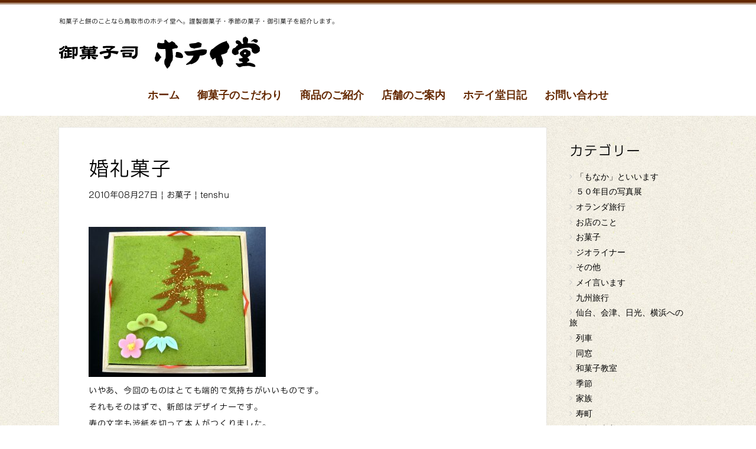

--- FILE ---
content_type: text/html; charset=UTF-8
request_url: https://hoteido.com/%E3%81%8A%E8%8F%93%E5%AD%90/%E5%A9%9A%E7%A4%BC%E8%8F%93%E5%AD%90-2/
body_size: 59017
content:
<!DOCTYPE html><html dir="ltr" lang="ja" prefix="og: https://ogp.me/ns#"><head><meta charset="UTF-8"><meta name="viewport" content="width=device-width, initial-scale=1.0, maximum-scale=2.0, user-scalable=1" /><meta name="format-detection" content="telephone=no" /><title>婚礼菓子 - 御菓子司 ホテイ堂 ｜鳥取の和菓子・おいり</title><meta name="description" content="いやあ、今回のものはとても端的で気持ちがいいものです。 それもそのはずで、新郎はデザイナーです。 寿の文字も渋" /><meta name="robots" content="max-image-preview:large" /><link rel="canonical" href="https://hoteido.com/%e3%81%8a%e8%8f%93%e5%ad%90/%e5%a9%9a%e7%a4%bc%e8%8f%93%e5%ad%90-2/" /><meta name="generator" content="All in One SEO (AIOSEO) 4.5.6" /><meta property="og:locale" content="ja_JP" /><meta property="og:site_name" content="御菓子司 ホテイ堂 ｜鳥取の和菓子・おいり - 和菓子と餅のことなら鳥取市寿町のホテイ堂へ。謹製御菓子・季節の御菓子・御引菓子を紹介します。" /><meta property="og:type" content="article" /><meta property="og:title" content="婚礼菓子 - 御菓子司 ホテイ堂 ｜鳥取の和菓子・おいり" /><meta property="og:description" content="いやあ、今回のものはとても端的で気持ちがいいものです。 それもそのはずで、新郎はデザイナーです。 寿の文字も渋" /><meta property="og:url" content="https://hoteido.com/%e3%81%8a%e8%8f%93%e5%ad%90/%e5%a9%9a%e7%a4%bc%e8%8f%93%e5%ad%90-2/" /><meta property="article:published_time" content="2010-08-27T08:20:11+00:00" /><meta property="article:modified_time" content="2022-11-14T00:37:19+00:00" /><meta name="twitter:card" content="summary_large_image" /><meta name="twitter:title" content="婚礼菓子 - 御菓子司 ホテイ堂 ｜鳥取の和菓子・おいり" /><meta name="twitter:description" content="いやあ、今回のものはとても端的で気持ちがいいものです。 それもそのはずで、新郎はデザイナーです。 寿の文字も渋" /> <script type="application/ld+json" class="aioseo-schema">{"@context":"https:\/\/schema.org","@graph":[{"@type":"BlogPosting","@id":"https:\/\/hoteido.com\/%e3%81%8a%e8%8f%93%e5%ad%90\/%e5%a9%9a%e7%a4%bc%e8%8f%93%e5%ad%90-2\/#blogposting","name":"\u5a5a\u793c\u83d3\u5b50 - \u5fa1\u83d3\u5b50\u53f8 \u30db\u30c6\u30a4\u5802 \uff5c\u9ce5\u53d6\u306e\u548c\u83d3\u5b50\u30fb\u304a\u3044\u308a","headline":"\u5a5a\u793c\u83d3\u5b50","author":{"@id":"https:\/\/hoteido.com\/author\/tenshu\/#author"},"publisher":{"@id":"https:\/\/hoteido.com\/#organization"},"image":{"@type":"ImageObject","url":"https:\/\/hoteido.com\/wp\/wp-content\/uploads\/2010\/08\/c2b6cb985b7ed76e607841da83ac6753.jpg","width":1992,"height":1688},"datePublished":"2010-08-27T17:20:11+09:00","dateModified":"2022-11-14T09:37:19+09:00","inLanguage":"ja","mainEntityOfPage":{"@id":"https:\/\/hoteido.com\/%e3%81%8a%e8%8f%93%e5%ad%90\/%e5%a9%9a%e7%a4%bc%e8%8f%93%e5%ad%90-2\/#webpage"},"isPartOf":{"@id":"https:\/\/hoteido.com\/%e3%81%8a%e8%8f%93%e5%ad%90\/%e5%a9%9a%e7%a4%bc%e8%8f%93%e5%ad%90-2\/#webpage"},"articleSection":"\u304a\u83d3\u5b50"},{"@type":"BreadcrumbList","@id":"https:\/\/hoteido.com\/%e3%81%8a%e8%8f%93%e5%ad%90\/%e5%a9%9a%e7%a4%bc%e8%8f%93%e5%ad%90-2\/#breadcrumblist","itemListElement":[{"@type":"ListItem","@id":"https:\/\/hoteido.com\/#listItem","position":1,"name":"\u5bb6","item":"https:\/\/hoteido.com\/","nextItem":"https:\/\/hoteido.com\/category\/%e3%81%8a%e8%8f%93%e5%ad%90\/#listItem"},{"@type":"ListItem","@id":"https:\/\/hoteido.com\/category\/%e3%81%8a%e8%8f%93%e5%ad%90\/#listItem","position":2,"name":"\u304a\u83d3\u5b50","item":"https:\/\/hoteido.com\/category\/%e3%81%8a%e8%8f%93%e5%ad%90\/","nextItem":"https:\/\/hoteido.com\/%e3%81%8a%e8%8f%93%e5%ad%90\/%e5%a9%9a%e7%a4%bc%e8%8f%93%e5%ad%90-2\/#listItem","previousItem":"https:\/\/hoteido.com\/#listItem"},{"@type":"ListItem","@id":"https:\/\/hoteido.com\/%e3%81%8a%e8%8f%93%e5%ad%90\/%e5%a9%9a%e7%a4%bc%e8%8f%93%e5%ad%90-2\/#listItem","position":3,"name":"\u5a5a\u793c\u83d3\u5b50","previousItem":"https:\/\/hoteido.com\/category\/%e3%81%8a%e8%8f%93%e5%ad%90\/#listItem"}]},{"@type":"Organization","@id":"https:\/\/hoteido.com\/#organization","name":"\u5fa1\u83d3\u5b50\u53f8 \u30db\u30c6\u30a4\u5802 \uff5c\u9ce5\u53d6\u306e\u548c\u83d3\u5b50\u30fb\u304a\u3044\u308a","url":"https:\/\/hoteido.com\/"},{"@type":"Person","@id":"https:\/\/hoteido.com\/author\/tenshu\/#author","url":"https:\/\/hoteido.com\/author\/tenshu\/","name":"tenshu","image":{"@type":"ImageObject","@id":"https:\/\/hoteido.com\/%e3%81%8a%e8%8f%93%e5%ad%90\/%e5%a9%9a%e7%a4%bc%e8%8f%93%e5%ad%90-2\/#authorImage","url":"https:\/\/secure.gravatar.com\/avatar\/e30fd0885e215a637f4d3f933bc9c912?s=96&d=mm&r=g","width":96,"height":96,"caption":"tenshu"}},{"@type":"WebPage","@id":"https:\/\/hoteido.com\/%e3%81%8a%e8%8f%93%e5%ad%90\/%e5%a9%9a%e7%a4%bc%e8%8f%93%e5%ad%90-2\/#webpage","url":"https:\/\/hoteido.com\/%e3%81%8a%e8%8f%93%e5%ad%90\/%e5%a9%9a%e7%a4%bc%e8%8f%93%e5%ad%90-2\/","name":"\u5a5a\u793c\u83d3\u5b50 - \u5fa1\u83d3\u5b50\u53f8 \u30db\u30c6\u30a4\u5802 \uff5c\u9ce5\u53d6\u306e\u548c\u83d3\u5b50\u30fb\u304a\u3044\u308a","description":"\u3044\u3084\u3042\u3001\u4eca\u56de\u306e\u3082\u306e\u306f\u3068\u3066\u3082\u7aef\u7684\u3067\u6c17\u6301\u3061\u304c\u3044\u3044\u3082\u306e\u3067\u3059\u3002 \u305d\u308c\u3082\u305d\u306e\u306f\u305a\u3067\u3001\u65b0\u90ce\u306f\u30c7\u30b6\u30a4\u30ca\u30fc\u3067\u3059\u3002 \u5bff\u306e\u6587\u5b57\u3082\u6e0b","inLanguage":"ja","isPartOf":{"@id":"https:\/\/hoteido.com\/#website"},"breadcrumb":{"@id":"https:\/\/hoteido.com\/%e3%81%8a%e8%8f%93%e5%ad%90\/%e5%a9%9a%e7%a4%bc%e8%8f%93%e5%ad%90-2\/#breadcrumblist"},"author":{"@id":"https:\/\/hoteido.com\/author\/tenshu\/#author"},"creator":{"@id":"https:\/\/hoteido.com\/author\/tenshu\/#author"},"image":{"@type":"ImageObject","url":"https:\/\/hoteido.com\/wp\/wp-content\/uploads\/2010\/08\/c2b6cb985b7ed76e607841da83ac6753.jpg","@id":"https:\/\/hoteido.com\/%e3%81%8a%e8%8f%93%e5%ad%90\/%e5%a9%9a%e7%a4%bc%e8%8f%93%e5%ad%90-2\/#mainImage","width":1992,"height":1688},"primaryImageOfPage":{"@id":"https:\/\/hoteido.com\/%e3%81%8a%e8%8f%93%e5%ad%90\/%e5%a9%9a%e7%a4%bc%e8%8f%93%e5%ad%90-2\/#mainImage"},"datePublished":"2010-08-27T17:20:11+09:00","dateModified":"2022-11-14T09:37:19+09:00"},{"@type":"WebSite","@id":"https:\/\/hoteido.com\/#website","url":"https:\/\/hoteido.com\/","name":"\u5fa1\u83d3\u5b50\u53f8 \u30db\u30c6\u30a4\u5802 \uff5c\u9ce5\u53d6\u306e\u548c\u83d3\u5b50\u30fb\u304a\u3044\u308a","description":"\u548c\u83d3\u5b50\u3068\u9905\u306e\u3053\u3068\u306a\u3089\u9ce5\u53d6\u5e02\u5bff\u753a\u306e\u30db\u30c6\u30a4\u5802\u3078\u3002\u8b39\u88fd\u5fa1\u83d3\u5b50\u30fb\u5b63\u7bc0\u306e\u5fa1\u83d3\u5b50\u30fb\u5fa1\u5f15\u83d3\u5b50\u3092\u7d39\u4ecb\u3057\u307e\u3059\u3002","inLanguage":"ja","publisher":{"@id":"https:\/\/hoteido.com\/#organization"}}]}</script> <link rel="shortcut icon" href="/img/favicon.png" /><link rel='dns-prefetch' href='//webfonts.sakura.ne.jp' /><link rel='dns-prefetch' href='//maps.google.com' /><link rel='dns-prefetch' href='//s.w.org' /><link rel="alternate" type="application/rss+xml" title="御菓子司 ホテイ堂 ｜鳥取の和菓子・おいり &raquo; フィード" href="https://hoteido.com/feed/" /><link rel="alternate" type="application/rss+xml" title="御菓子司 ホテイ堂 ｜鳥取の和菓子・おいり &raquo; コメントフィード" href="https://hoteido.com/comments/feed/" /><link rel="alternate" type="application/rss+xml" title="御菓子司 ホテイ堂 ｜鳥取の和菓子・おいり &raquo; 婚礼菓子 のコメントのフィード" href="https://hoteido.com/%e3%81%8a%e8%8f%93%e5%ad%90/%e5%a9%9a%e7%a4%bc%e8%8f%93%e5%ad%90-2/feed/" /> <script defer src="[data-uri]"></script> <style type="text/css">img.wp-smiley,
img.emoji {
	display: inline !important;
	border: none !important;
	box-shadow: none !important;
	height: 1em !important;
	width: 1em !important;
	margin: 0 0.07em !important;
	vertical-align: -0.1em !important;
	background: none !important;
	padding: 0 !important;
}</style><link rel='stylesheet' id='fancybox-css'  href='https://hoteido.com/wp/wp-content/cache/autoptimize/autoptimize_single_6c55951ce1e3115711f63f99b7501f3a.php' type='text/css' media='all' /><link rel='stylesheet' id='mediaelement-css'  href='https://hoteido.com/wp/wp-includes/js/mediaelement/mediaelementplayer-legacy.min.css' type='text/css' media='all' /><link rel='stylesheet' id='wp-mediaelement-css'  href='https://hoteido.com/wp/wp-includes/js/mediaelement/wp-mediaelement.min.css' type='text/css' media='all' /><link rel='stylesheet' id='weluka-flex-slider-css'  href='https://hoteido.com/wp/wp-content/cache/autoptimize/autoptimize_single_8345faf1bb4e80a3361fb9a827dbc572.php' type='text/css' media='all' /><link rel='stylesheet' id='bootstrap-weluka-css'  href='//hoteido.com/wp/wp-content/plugins/weluka/assets/css/bootstrap-weluka.min.css' type='text/css' media='all' /><link rel='stylesheet' id='bootstrap-dropdowns-enhancement-css'  href='//hoteido.com/wp/wp-content/plugins/weluka/assets/css/dropdowns-enhancement.min.css' type='text/css' media='all' /><link rel='stylesheet' id='font-awesome-css'  href='//hoteido.com/wp/wp-content/plugins/weluka/assets/css/font-awesome.min.css' type='text/css' media='all' /><link rel='stylesheet' id='weluka-animate-css'  href='//hoteido.com/wp/wp-content/plugins/weluka/assets/css/weluka-animate.min.css' type='text/css' media='all' /><link rel='stylesheet' id='weluka-webfont-css'  href='https://hoteido.com/wp/wp-content/plugins/weluka/assets/css/webfont1.css' type='text/css' media='all' /><link rel='stylesheet' id='wp-block-library-css'  href='https://hoteido.com/wp/wp-includes/css/dist/block-library/style.min.css' type='text/css' media='all' /><style id='global-styles-inline-css' type='text/css'>body{--wp--preset--color--black: #000000;--wp--preset--color--cyan-bluish-gray: #abb8c3;--wp--preset--color--white: #ffffff;--wp--preset--color--pale-pink: #f78da7;--wp--preset--color--vivid-red: #cf2e2e;--wp--preset--color--luminous-vivid-orange: #ff6900;--wp--preset--color--luminous-vivid-amber: #fcb900;--wp--preset--color--light-green-cyan: #7bdcb5;--wp--preset--color--vivid-green-cyan: #00d084;--wp--preset--color--pale-cyan-blue: #8ed1fc;--wp--preset--color--vivid-cyan-blue: #0693e3;--wp--preset--color--vivid-purple: #9b51e0;--wp--preset--gradient--vivid-cyan-blue-to-vivid-purple: linear-gradient(135deg,rgba(6,147,227,1) 0%,rgb(155,81,224) 100%);--wp--preset--gradient--light-green-cyan-to-vivid-green-cyan: linear-gradient(135deg,rgb(122,220,180) 0%,rgb(0,208,130) 100%);--wp--preset--gradient--luminous-vivid-amber-to-luminous-vivid-orange: linear-gradient(135deg,rgba(252,185,0,1) 0%,rgba(255,105,0,1) 100%);--wp--preset--gradient--luminous-vivid-orange-to-vivid-red: linear-gradient(135deg,rgba(255,105,0,1) 0%,rgb(207,46,46) 100%);--wp--preset--gradient--very-light-gray-to-cyan-bluish-gray: linear-gradient(135deg,rgb(238,238,238) 0%,rgb(169,184,195) 100%);--wp--preset--gradient--cool-to-warm-spectrum: linear-gradient(135deg,rgb(74,234,220) 0%,rgb(151,120,209) 20%,rgb(207,42,186) 40%,rgb(238,44,130) 60%,rgb(251,105,98) 80%,rgb(254,248,76) 100%);--wp--preset--gradient--blush-light-purple: linear-gradient(135deg,rgb(255,206,236) 0%,rgb(152,150,240) 100%);--wp--preset--gradient--blush-bordeaux: linear-gradient(135deg,rgb(254,205,165) 0%,rgb(254,45,45) 50%,rgb(107,0,62) 100%);--wp--preset--gradient--luminous-dusk: linear-gradient(135deg,rgb(255,203,112) 0%,rgb(199,81,192) 50%,rgb(65,88,208) 100%);--wp--preset--gradient--pale-ocean: linear-gradient(135deg,rgb(255,245,203) 0%,rgb(182,227,212) 50%,rgb(51,167,181) 100%);--wp--preset--gradient--electric-grass: linear-gradient(135deg,rgb(202,248,128) 0%,rgb(113,206,126) 100%);--wp--preset--gradient--midnight: linear-gradient(135deg,rgb(2,3,129) 0%,rgb(40,116,252) 100%);--wp--preset--duotone--dark-grayscale: url('#wp-duotone-dark-grayscale');--wp--preset--duotone--grayscale: url('#wp-duotone-grayscale');--wp--preset--duotone--purple-yellow: url('#wp-duotone-purple-yellow');--wp--preset--duotone--blue-red: url('#wp-duotone-blue-red');--wp--preset--duotone--midnight: url('#wp-duotone-midnight');--wp--preset--duotone--magenta-yellow: url('#wp-duotone-magenta-yellow');--wp--preset--duotone--purple-green: url('#wp-duotone-purple-green');--wp--preset--duotone--blue-orange: url('#wp-duotone-blue-orange');--wp--preset--font-size--small: 13px;--wp--preset--font-size--medium: 20px;--wp--preset--font-size--large: 36px;--wp--preset--font-size--x-large: 42px;}.has-black-color{color: var(--wp--preset--color--black) !important;}.has-cyan-bluish-gray-color{color: var(--wp--preset--color--cyan-bluish-gray) !important;}.has-white-color{color: var(--wp--preset--color--white) !important;}.has-pale-pink-color{color: var(--wp--preset--color--pale-pink) !important;}.has-vivid-red-color{color: var(--wp--preset--color--vivid-red) !important;}.has-luminous-vivid-orange-color{color: var(--wp--preset--color--luminous-vivid-orange) !important;}.has-luminous-vivid-amber-color{color: var(--wp--preset--color--luminous-vivid-amber) !important;}.has-light-green-cyan-color{color: var(--wp--preset--color--light-green-cyan) !important;}.has-vivid-green-cyan-color{color: var(--wp--preset--color--vivid-green-cyan) !important;}.has-pale-cyan-blue-color{color: var(--wp--preset--color--pale-cyan-blue) !important;}.has-vivid-cyan-blue-color{color: var(--wp--preset--color--vivid-cyan-blue) !important;}.has-vivid-purple-color{color: var(--wp--preset--color--vivid-purple) !important;}.has-black-background-color{background-color: var(--wp--preset--color--black) !important;}.has-cyan-bluish-gray-background-color{background-color: var(--wp--preset--color--cyan-bluish-gray) !important;}.has-white-background-color{background-color: var(--wp--preset--color--white) !important;}.has-pale-pink-background-color{background-color: var(--wp--preset--color--pale-pink) !important;}.has-vivid-red-background-color{background-color: var(--wp--preset--color--vivid-red) !important;}.has-luminous-vivid-orange-background-color{background-color: var(--wp--preset--color--luminous-vivid-orange) !important;}.has-luminous-vivid-amber-background-color{background-color: var(--wp--preset--color--luminous-vivid-amber) !important;}.has-light-green-cyan-background-color{background-color: var(--wp--preset--color--light-green-cyan) !important;}.has-vivid-green-cyan-background-color{background-color: var(--wp--preset--color--vivid-green-cyan) !important;}.has-pale-cyan-blue-background-color{background-color: var(--wp--preset--color--pale-cyan-blue) !important;}.has-vivid-cyan-blue-background-color{background-color: var(--wp--preset--color--vivid-cyan-blue) !important;}.has-vivid-purple-background-color{background-color: var(--wp--preset--color--vivid-purple) !important;}.has-black-border-color{border-color: var(--wp--preset--color--black) !important;}.has-cyan-bluish-gray-border-color{border-color: var(--wp--preset--color--cyan-bluish-gray) !important;}.has-white-border-color{border-color: var(--wp--preset--color--white) !important;}.has-pale-pink-border-color{border-color: var(--wp--preset--color--pale-pink) !important;}.has-vivid-red-border-color{border-color: var(--wp--preset--color--vivid-red) !important;}.has-luminous-vivid-orange-border-color{border-color: var(--wp--preset--color--luminous-vivid-orange) !important;}.has-luminous-vivid-amber-border-color{border-color: var(--wp--preset--color--luminous-vivid-amber) !important;}.has-light-green-cyan-border-color{border-color: var(--wp--preset--color--light-green-cyan) !important;}.has-vivid-green-cyan-border-color{border-color: var(--wp--preset--color--vivid-green-cyan) !important;}.has-pale-cyan-blue-border-color{border-color: var(--wp--preset--color--pale-cyan-blue) !important;}.has-vivid-cyan-blue-border-color{border-color: var(--wp--preset--color--vivid-cyan-blue) !important;}.has-vivid-purple-border-color{border-color: var(--wp--preset--color--vivid-purple) !important;}.has-vivid-cyan-blue-to-vivid-purple-gradient-background{background: var(--wp--preset--gradient--vivid-cyan-blue-to-vivid-purple) !important;}.has-light-green-cyan-to-vivid-green-cyan-gradient-background{background: var(--wp--preset--gradient--light-green-cyan-to-vivid-green-cyan) !important;}.has-luminous-vivid-amber-to-luminous-vivid-orange-gradient-background{background: var(--wp--preset--gradient--luminous-vivid-amber-to-luminous-vivid-orange) !important;}.has-luminous-vivid-orange-to-vivid-red-gradient-background{background: var(--wp--preset--gradient--luminous-vivid-orange-to-vivid-red) !important;}.has-very-light-gray-to-cyan-bluish-gray-gradient-background{background: var(--wp--preset--gradient--very-light-gray-to-cyan-bluish-gray) !important;}.has-cool-to-warm-spectrum-gradient-background{background: var(--wp--preset--gradient--cool-to-warm-spectrum) !important;}.has-blush-light-purple-gradient-background{background: var(--wp--preset--gradient--blush-light-purple) !important;}.has-blush-bordeaux-gradient-background{background: var(--wp--preset--gradient--blush-bordeaux) !important;}.has-luminous-dusk-gradient-background{background: var(--wp--preset--gradient--luminous-dusk) !important;}.has-pale-ocean-gradient-background{background: var(--wp--preset--gradient--pale-ocean) !important;}.has-electric-grass-gradient-background{background: var(--wp--preset--gradient--electric-grass) !important;}.has-midnight-gradient-background{background: var(--wp--preset--gradient--midnight) !important;}.has-small-font-size{font-size: var(--wp--preset--font-size--small) !important;}.has-medium-font-size{font-size: var(--wp--preset--font-size--medium) !important;}.has-large-font-size{font-size: var(--wp--preset--font-size--large) !important;}.has-x-large-font-size{font-size: var(--wp--preset--font-size--x-large) !important;}</style><link rel='stylesheet' id='contact-form-7-css'  href='https://hoteido.com/wp/wp-content/cache/autoptimize/autoptimize_single_e6fae855021a88a0067fcc58121c594f.php' type='text/css' media='all' /><link rel='stylesheet' id='parent-style-css'  href='https://hoteido.com/wp/wp-content/cache/autoptimize/autoptimize_single_dcedbe1f3ee58b6465d1e423d1085779.php' type='text/css' media='all' /><link rel='stylesheet' id='welukatheme00child-style-css'  href='https://hoteido.com/wp/wp-content/cache/autoptimize/autoptimize_single_1f7d6f2b583bad098d4345a0b8564321.php' type='text/css' media='all' /><link rel='stylesheet' id='jquery.lightbox.min.css-css'  href='https://hoteido.com/wp/wp-content/plugins/wp-jquery-lightbox/styles/lightbox.min.css' type='text/css' media='all' /> <script type='text/javascript' src='https://hoteido.com/wp/wp-includes/js/jquery/jquery.min.js' id='jquery-core-js'></script> <script defer type='text/javascript' src='https://hoteido.com/wp/wp-includes/js/jquery/jquery-migrate.min.js' id='jquery-migrate-js'></script> <script defer type='text/javascript' src='//webfonts.sakura.ne.jp/js/sakurav3.js?fadein=0' id='typesquare_std-js'></script> <script defer type='text/javascript' src='//hoteido.com/wp/wp-content/plugins/weluka/assets/js/lazysizes-gh-pages/lazysizes.min.js' id='lazysizes-js'></script> <link rel="https://api.w.org/" href="https://hoteido.com/wp-json/" /><link rel="alternate" type="application/json" href="https://hoteido.com/wp-json/wp/v2/posts/872" /><link rel="EditURI" type="application/rsd+xml" title="RSD" href="https://hoteido.com/wp/xmlrpc.php?rsd" /><link rel="wlwmanifest" type="application/wlwmanifest+xml" href="https://hoteido.com/wp/wp-includes/wlwmanifest.xml" /><meta name="generator" content="WordPress 5.9.12" /><link rel='shortlink' href='https://hoteido.com/?p=872' /><link rel="alternate" type="application/json+oembed" href="https://hoteido.com/wp-json/oembed/1.0/embed?url=https%3A%2F%2Fhoteido.com%2F%25e3%2581%258a%25e8%258f%2593%25e5%25ad%2590%2F%25e5%25a9%259a%25e7%25a4%25bc%25e8%258f%2593%25e5%25ad%2590-2%2F" /><link rel="alternate" type="text/xml+oembed" href="https://hoteido.com/wp-json/oembed/1.0/embed?url=https%3A%2F%2Fhoteido.com%2F%25e3%2581%258a%25e8%258f%2593%25e5%25ad%2590%2F%25e5%25a9%259a%25e7%25a4%25bc%25e8%258f%2593%25e5%25ad%2590-2%2F&#038;format=xml" /><style type='text/css'>h1,h2,h3,h1:lang(ja),h2:lang(ja),h3:lang(ja),.entry-title:lang(ja){ font-family: "ナウ-GM";}h4,h5,h6,h4:lang(ja),h5:lang(ja),h6:lang(ja),div.entry-meta span:lang(ja),footer.entry-footer span:lang(ja){ font-family: "ナウ-GM";}.hentry,.entry-content p,.post-inner.entry-content p,#comments div:lang(ja){ font-family: "ナウ-GM";}strong,b,#comments .comment-author .fn:lang(ja){ font-family: "ナウ-GM";}</style><style type="text/css">.weluka-text-info { color:#ffffff; }.weluka-bg-info { background-color:#ffffff; }.label-info { background-color:#ffffff; }.weluka-btn-info, .weluka-btn-info .badge, .weluka-btn-info.disabled, .weluka-btn-info[disabled], fieldset[disabled] .weluka-btn-info, .weluka-btn-info.disabled:hover, .weluka-btn-info[disabled]:hover, fieldset[disabled] .weluka-btn-info:hover, .weluka-btn-info.disabled:focus, .weluka-btn-info[disabled]:focus, fieldset[disabled] .weluka-btn-info:focus, .weluka-btn-info.disabled.focus, .weluka-btn-info[disabled].focus, fieldset[disabled] .weluka-btn-info.focus, .weluka-btn-info.disabled:active, .weluka-btn-info[disabled]:active, fieldset[disabled] .weluka-btn-info:active, .weluka-btn-info.disabled.active, .weluka-btn-info[disabled].active, fieldset[disabled] .weluka-btn-info.active { background-color:#ffffff; }.weluka-btn-info:hover, .weluka-btn-info:focus, .weluka-btn-info.focus, .weluka-btn-info:active, .weluka-btn-info.active, .open > .dropdown-toggle.weluka-btn-info { border-color:#ffffff !important; }.weluka-navbar-aqua, .weluka-navbar-aqua .dropdown-menu, .weluka-nav-bar-ham .nav.weluka-navbar-aqua, .weluka-nav-bar-ham .weluka-toggle.weluka-navbar-aqua { background-color:#ffffff; }.panel-info > .panel-heading { background-color:#ffffff; }.panel-info > .panel-heading .badge { color:#ffffff; }.alert-info { background-color:#ffffff; }.list-group-item-info { background-color:#ffffff; }.table > thead > tr > td.info, .table > tbody > tr > td.info, .table > tfoot > tr > td.info, .table > thead > tr > th.info, .table > tbody > tr > th.info, .table > tfoot > tr > th.info, .table > thead > tr.info > td, .table > tbody > tr.info > td, .table > tfoot > tr.info > td, .table > thead > tr.info > th, .table > tbody > tr.info > th, .table > tfoot > tr.info > th { background-color:#ffffff; }a.weluka-bg-info:hover { background-color:rgba(255,255,255,0.3); }.weluka-btn-info, .weluka-btn-info.disabled, .weluka-btn-info[disabled], fieldset[disabled] .weluka-btn-info, .weluka-btn-info.disabled:hover, .weluka-btn-info[disabled]:hover, fieldset[disabled] .weluka-btn-info:hover, .weluka-btn-info.disabled:focus, .weluka-btn-info[disabled]:focus, fieldset[disabled] .weluka-btn-info:focus, .weluka-btn-info.disabled.focus, .weluka-btn-info[disabled].focus, fieldset[disabled] .weluka-btn-info.focus, .weluka-btn-info.disabled:active, .weluka-btn-info[disabled]:active, fieldset[disabled] .weluka-btn-info:active, .weluka-btn-info.disabled.active, .weluka-btn-info[disabled].active, fieldset[disabled] .weluka-btn-info.active { border-color:rgba(255,255,255,0.3) !important; }.weluka-btn-info:hover, .weluka-btn-info:focus, .weluka-btn-info.focus, .weluka-btn-info:active, .weluka-btn-info.active, .open > .dropdown-toggle.weluka-btn-info { background-color:rgba(255,255,255,0.3); }.weluka-navbar-aqua, .weluka-navbar-aqua .dropdown-menu, .weluka-nav-bar-ham .nav.weluka-navbar-aqua, .weluka-navbar-aqua a:hover, .weluka-navbar-aqua a:focus, .weluka-navbar-aqua .open > a, .weluka-navbar-aqua .open a:hover, .weluka-navbar-aqua .open a:focus, .weluka-navbar-aqua .dropdown-menu a:hover, .weluka-navbar-aqua .dropdown-menu a:focus, .weluka-navbar-aqua .navbar-toggle, .weluka-nav-bar-ham .weluka-toggle.weluka-navbar-aqua, .weluka-nav-bar-ham .weluka-toggle.weluka-navbar-aqua, .weluka-navbar-aqua .navbar-collapse, .weluka-navbar-aqua .navbar-form, .weluka-nav-bar-v.weluka-navbar-aqua .nav, .weluka-nav-bar-v.weluka-navbar-aqua .nav li, .weluka-nav-bar-ham .nav.weluka-navbar-aqua { border-color:rgba(255,255,255,0.3) !important; }.weluka-navbar-aqua a:hover, .weluka-navbar-aqua a:focus, .weluka-navbar-aqua .open > a, .weluka-navbar-aqua .open a:hover, .weluka-navbar-aqua .open a:focus, .weluka-navbar-aqua .dropdown-menu a:hover, .weluka-navbar-aqua .dropdown-menu a:focus, .weluka-navbar-aqua .navbar-toggle:hover, .weluka-navbar-aqua .navbar-toggle:focus, .weluka-nav-bar-ham .weluka-toggle.weluka-navbar-aqua:hover, .weluka-nav-bar-ham .weluka-toggle.weluka-navbar-aqua:focus { background-color:rgba(255,255,255,0.3); }.panel-info > .panel-heading { border-color:rgba(255,255,255,0.3); }.panel-info > .panel-heading + .panel-collapse > .panel-body { border-top-color:rgba(255,255,255,0.3); }.panel-info > .panel-footer + .panel-collapse > .panel-body { border-bottom-color:rgba(255,255,255,0.3); }.panel-info { border-color:rgba(255,255,255,0.3); }.alert-info { border-color:rgba(255,255,255,0.3); }a.list-group-item-info:hover, a.list-group-item-info:focus { background-color:rgba(255,255,255,0.3); }a.list-group-item-info.active, a.list-group-item-info.active:hover, a.list-group-item-info.active:focus { background-color:rgba(255,255,255,0.3);border-color:rgba(255,255,255,0.3); }.table-hover > tbody > tr > td.info:hover, .table-hover > tbody > tr > th.info:hover, .table-hover > tbody > tr.info:hover > td, .table-hover > tbody > tr:hover > .info, .table-hover > tbody > tr.info:hover > th { background-color:rgba(255,255,255,0.3); }.weluka-bg-info { color:#642800; }.label-info { color:#642800; }.weluka-btn-info, .weluka-btn-info:hover, .weluka-btn-info:focus, .weluka-btn-info.focus, .weluka-btn-info:active, .weluka-btn-info.active, .open > .dropdown-toggle.weluka-btn-info, a.weluka-bg-info:hover { color:#642800 !important; }.weluka-navbar-aqua, .weluka-navbar-aqua a, .weluka-navbar-aqua .dropdown-menu, .weluka-nav-bar-ham .nav.weluka-navbar-aqua { color: #642800 !important; }.weluka-navbar-aqua .navbar-toggle .icon-bar, .weluka-nav-bar-ham .weluka-toggle.weluka-navbar-aqua .icon-bar { background-color:#642800; }.panel-info > .panel-heading { color:#642800; }.alert-info { color:#642800; }.list-group-item-info, a.list-group-item-info, a.list-group-item-info:hover, a.list-group-item-info:focus, a.list-group-item-info.active, a.list-group-item-info.active:hover, a.list-group-item-info.active:focus { color:#642800; }.table > thead > tr > td.info, .table > tbody > tr > td.info, .table > tfoot > tr > td.info, .table > thead > tr > th.info, .table > tbody > tr > th.info, .table > tfoot > tr > th.info, .table > thead > tr.info > td, .table > tbody > tr.info > td, .table > tfoot > tr.info > td, .table > thead > tr.info > th, .table > tbody > tr.info > th, .table > tfoot > tr.info > th, .table-hover > tbody > tr > td.info:hover, .table-hover > tbody > tr > th.info:hover, .table-hover > tbody > tr.info:hover > td, .table-hover > tbody > tr:hover > .info, .table-hover > tbody > tr.info:hover > th { color:#642800; }</style><!--[if lt IE 9]><script src="https://hoteido.com/wp/wp-content/plugins/weluka/assets/js/html5shiv.min.js"></script><script src="https://hoteido.com/wp/wp-content/plugins/weluka/assets/js/respond.min.js"></script><![endif]--><script defer src="[data-uri]"></script><script defer src="https://cdnjs.cloudflare.com/ajax/libs/object-fit-images/3.2.3/ofi.js"></script></head><body class="post-template-default single single-post postid-872 single-format-standard"><header id="weluka-main-header" class=" weluka-custom-header"><div class="weluka-builder-content"><div id="section_wl20375458675f16bc9449c64" class="weluka-section  " style=""><div class="weluka-container clearfix"><div id="row_wl1929935785f16bc9449cc5" class="weluka-row clearfix  "  style=""><div id="col_wl14618351955f16bc9449d07" class="weluka-col weluka-col-md-12  "  style=""><div id="row_wl12129515695f16bc9449d40" class="weluka-row clearfix  "  style=""><div id="col_wl9140556865f16bc9449d72" class="weluka-col weluka-col-md-12  "  style=""><h1 id="weluka_hdtext_wl13544449905f16bc9449dab" class="weluka-hdtext weluka-content  " style="">和菓子と餅のことなら鳥取市のホテイ堂へ。謹製御菓子・季節の菓子・御引菓子を紹介します。</h1></div></div><div id="row_wl10635239025f16bc9449dfe" class="weluka-row clearfix  "  style=""><div id="col_wl16554462455f16bc9449e24" class="weluka-col weluka-col-md-12  "  style=""><div id="weluka_img_wl13726683815f16bc9449e66" class="weluka-img weluka-content weluka-text-left  weluka-responsive-mp weluka-smtext-center weluka-xstext-center"  data-smp=",20,,20,px" data-xsp=",20,,20,px"><a href="https://hoteido.com/"><img class="img-responsive" src="/img/logo_b.png" width="" height="" alt="" /></a></div></div></div><div id="row_wl13863304345f16bc9449f26" class="weluka-row clearfix  "  style=""><div id="col_wl4226287305f16bc9449f53" class="weluka-col weluka-col-md-12  "  style=""><div id="weluka_wpmenu_wl6273336995f16bc9449fba" class="weluka-wp-widget weluka-wpmenu weluka-content clearfix " ><div class="weluka-nav weluka-nav-bar-h navbar clearfix weluka-navbar-aqua no-rounded" style="border:none !important;"><div class="navbar-header clearfix"><button type="button" class="navbar-toggle" data-toggle="collapse" data-target="#wl19948673735f16bc9449f86"><span class="sr-only">Navigation</span><span class="icon-bar"></span> <span class="icon-bar"></span> <span class="icon-bar"></span></button></div><div id="wl19948673735f16bc9449f86" class="collapse navbar-collapse"><ul id="menu-navi" class="nav navbar-nav navbar-center"><li id="menu-item-22004" class="menu-item menu-item-type-post_type menu-item-object-page menu-item-home menu-item-22004"><a href="https://hoteido.com/"><span class="linktext">ホーム</span></a></li><li id="menu-item-29061" class="menu-item menu-item-type-post_type menu-item-object-page menu-item-29061"><a href="https://hoteido.com/concept/"><span class="linktext">御菓子のこだわり</span></a></li><li id="menu-item-29060" class="menu-item menu-item-type-post_type menu-item-object-page menu-item-29060"><a href="https://hoteido.com/products/"><span class="linktext">商品のご紹介</span></a></li><li id="menu-item-22007" class="menu-item menu-item-type-post_type menu-item-object-page menu-item-22007"><a href="https://hoteido.com/store/"><span class="linktext">店舗のご案内</span></a></li><li id="menu-item-22008" class="menu-item menu-item-type-post_type menu-item-object-page menu-item-22008"><a href="https://hoteido.com/blog/"><span class="linktext">ホテイ堂日記</span></a></li><li id="menu-item-22005" class="menu-item menu-item-type-post_type menu-item-object-page menu-item-22005"><a href="https://hoteido.com/contact/"><span class="linktext">お問い合わせ</span></a></li></ul></div></div></div></div></div></div></div></div></div></div></header><div id="main"><div id="weluka-notparallax" class="weluka-container"><div class="weluka-row clearfix"><div id="main-content" class="weluka-col weluka-col-md-9"><h2 class="page-title">婚礼菓子</h2><article class="entry post-872 post type-post status-publish format-standard has-post-thumbnail hentry category-110"><div class="weluka-single-meta sp-pad mb3"><span class="weluka-post-date">2010年08月27日</span>&nbsp;|&nbsp;<span class="weluka-post-category-name"><a href="https://hoteido.com/category/%e3%81%8a%e8%8f%93%e5%ad%90/">お菓子</a></span>&nbsp;|&nbsp;<span class="weluka-post-author"><a href="https://hoteido.com/author/tenshu/">tenshu</a></span></div><p><a class="fancybox" href="https://hoteido.com/wp/wp-content/uploads/2010/08/c2b6cb985b7ed76e607841da83ac6753.jpg" rel="gallery" rel="lightbox[872]"><img class="alignnone size-medium wp-image-873" src="https://hoteido.com/wp/wp-content/uploads/2010/08/c2b6cb985b7ed76e607841da83ac6753-300x254.jpg" alt="" width="300" height="254" srcset="https://hoteido.com/wp/wp-content/uploads/2010/08/c2b6cb985b7ed76e607841da83ac6753-300x254.jpg 300w, https://hoteido.com/wp/wp-content/uploads/2010/08/c2b6cb985b7ed76e607841da83ac6753-768x651.jpg 768w, https://hoteido.com/wp/wp-content/uploads/2010/08/c2b6cb985b7ed76e607841da83ac6753-1024x868.jpg 1024w, https://hoteido.com/wp/wp-content/uploads/2010/08/c2b6cb985b7ed76e607841da83ac6753.jpg 1992w" sizes="(max-width: 300px) 100vw, 300px" /></a></p><p>いやあ、今回のものはとても端的で気持ちがいいものです。</p><p>それもそのはずで、新郎はデザイナーです。</p><p>寿の文字も渋紙を切って本人がつくりました。</p><p>もちろん掛紙も本人の選択。</p><p>落ち着いた爽やかさがあります。</p><p><a class="fancybox" href="https://hoteido.com/wp/wp-content/uploads/2010/08/IMG_7718-150x150.jpg" rel="gallery" rel="lightbox[872]"><img loading="lazy" class="alignnone size-full wp-image-23310" src="https://hoteido.com/wp/wp-content/uploads/2010/08/IMG_7718-150x150.jpg" alt="" width="150" height="150" /></a></p><p>とはいえ、数も多くなかなか大変。</p><p>肩がさらにこりました。</p><p>めでたさの基本、松竹梅と紅白。</p><p>やたらいろいろ加えるよりも、すっきりとして気持ちのいいものです。</p></article><div id="comments" class="comments-area sp-pad"><div id="respond" class="comment-respond"><h3 id="reply-title" class="comment-reply-title">コメントを残す <small><a rel="nofollow" id="cancel-comment-reply-link" href="/%E3%81%8A%E8%8F%93%E5%AD%90/%E5%A9%9A%E7%A4%BC%E8%8F%93%E5%AD%90-2/#respond" style="display:none;">コメントをキャンセル</a></small></h3><form action="https://hoteido.com/wp/wp-comments-post.php" method="post" id="commentform" class="comment-form" novalidate><p class="comment-notes"><span id="email-notes">メールアドレスが公開されることはありません。</span> <span class="required-field-message" aria-hidden="true"><span class="required" aria-hidden="true">*</span> が付いている欄は必須項目です</span></p><p class="comment-form-comment"><label for="comment">コメント <span class="required" aria-hidden="true">*</span></label><textarea id="comment" name="comment" cols="45" rows="8" maxlength="65525" required></textarea></p><p class="comment-form-author"><label for="author">名前 <span class="required" aria-hidden="true">*</span></label> <input id="author" name="author" type="text" value="" size="30" maxlength="245" required /></p><p class="comment-form-email"><label for="email">メール <span class="required" aria-hidden="true">*</span></label> <input id="email" name="email" type="email" value="" size="30" maxlength="100" aria-describedby="email-notes" required /></p><p class="comment-form-url"><label for="url">サイト</label> <input id="url" name="url" type="url" value="" size="30" maxlength="200" /></p><p class="comment-form-cookies-consent"><input id="wp-comment-cookies-consent" name="wp-comment-cookies-consent" type="checkbox" value="yes" /> <label for="wp-comment-cookies-consent">次回のコメントで使用するためブラウザーに自分の名前、メールアドレス、サイトを保存する。</label></p><p class="form-submit"><input name="submit" type="submit" id="submit" class="submit" value="コメントを送信" /> <input type='hidden' name='comment_post_ID' value='872' id='comment_post_ID' /> <input type='hidden' name='comment_parent' id='comment_parent' value='0' /></p><p style="display: none;"><input type="hidden" id="akismet_comment_nonce" name="akismet_comment_nonce" value="e07e3afbad" /></p><p style="display: none !important;" class="akismet-fields-container" data-prefix="ak_"><label>&#916;<textarea name="ak_hp_textarea" cols="45" rows="8" maxlength="100"></textarea></label><input type="hidden" id="ak_js_1" name="ak_js" value="181"/><script defer src="[data-uri]"></script></p></form></div><p class="akismet_comment_form_privacy_notice">このサイトはスパムを低減するために Akismet を使っています。<a href="https://akismet.com/privacy/" target="_blank" rel="nofollow noopener">コメントデータの処理方法の詳細はこちらをご覧ください</a>。</p></div><div class="post-nav-link weluka-mgtop-xl sp-pad clearfix"><div class="pull-left"><a href="https://hoteido.com/%e5%b7%9d%e6%9f%b3/%e5%a4%8f%e3%83%90%e3%83%86/" rel="prev">&laquo; Prev</a></div><div class="pull-right"><a href="https://hoteido.com/%e3%81%9d%e3%81%ae%e4%bb%96/%e4%b8%80%e5%ba%a6%e3%81%ab%e4%ba%8c%e3%81%a4%e3%80%81%e6%9c%88%e3%81%a8%e9%87%91%e6%98%9f/" rel="next">Next &raquo;</a></div></div></div><div id="weluka-rightside" class="weluka-sidebar weluka-col weluka-col-md-3" role="complementary"><div class="weluka-builder-content"><div id="section_wl5526145405aea7d181b314" class="weluka-section  " style=""><div class="weluka-container clearfix"><div id="row_wl16171002365aea7d181bae5" class="weluka-row clearfix  "  style=""><div id="col_wl2959964375aea7d181c2b8" class="weluka-col weluka-col-md-12  "  style=""><div id="weluka_wpcategories_wl8134522725aea7d181ca87" class="weluka-wp-widget weluka-wpcategories weluka-content  " ><div class="widget widget_categories"><h3 class="widgettitle weluka-widgettitle">カテゴリー</h3><ul><li class="cat-item cat-item-112"><a href="https://hoteido.com/category/%e3%80%8c%e3%82%82%e3%81%aa%e3%81%8b%e3%80%8d%e3%81%a8%e3%81%84%e3%81%84%e3%81%be%e3%81%99/">「もなか」といいます</a></li><li class="cat-item cat-item-144"><a href="https://hoteido.com/category/%e8%b6%a3%e5%91%b3%e3%81%ae%e3%81%93%e3%81%a8/%ef%bc%95%ef%bc%90%e5%b9%b4%e7%9b%ae%e3%81%ae%e5%86%99%e7%9c%9f%e5%b1%95/">５０年目の写真展</a></li><li class="cat-item cat-item-118"><a href="https://hoteido.com/category/%e3%82%aa%e3%83%a9%e3%83%b3%e3%83%80%e6%97%85%e8%a1%8c/">オランダ旅行</a></li><li class="cat-item cat-item-107"><a href="https://hoteido.com/category/%e3%81%8a%e5%ba%97%e3%81%ae%e3%81%93%e3%81%a8/">お店のこと</a></li><li class="cat-item cat-item-110"><a href="https://hoteido.com/category/%e3%81%8a%e8%8f%93%e5%ad%90/">お菓子</a></li><li class="cat-item cat-item-120"><a href="https://hoteido.com/category/%e3%82%b8%e3%82%aa%e3%83%a9%e3%82%a4%e3%83%8a%e3%83%bc/">ジオライナー</a></li><li class="cat-item cat-item-111"><a href="https://hoteido.com/category/%e3%81%9d%e3%81%ae%e4%bb%96/">その他</a></li><li class="cat-item cat-item-115"><a href="https://hoteido.com/category/%e3%83%a1%e3%82%a4%e8%a8%80%e3%81%84%e3%81%be%e3%81%99/">メイ言います</a></li><li class="cat-item cat-item-139"><a href="https://hoteido.com/category/%e4%b9%9d%e5%b7%9e%e6%97%85%e8%a1%8c/">九州旅行</a></li><li class="cat-item cat-item-141"><a href="https://hoteido.com/category/tabi01/">仙台、会津、日光、横浜への旅</a></li><li class="cat-item cat-item-122"><a href="https://hoteido.com/category/%e5%88%97%e8%bb%8a/">列車</a></li><li class="cat-item cat-item-123"><a href="https://hoteido.com/category/%e5%90%8c%e7%aa%93/">同窓</a></li><li class="cat-item cat-item-119"><a href="https://hoteido.com/category/%e5%92%8c%e8%8f%93%e5%ad%90%e6%95%99%e5%ae%a4/">和菓子教室</a></li><li class="cat-item cat-item-127"><a href="https://hoteido.com/category/%e5%ad%a3%e7%af%80/">季節</a></li><li class="cat-item cat-item-121"><a href="https://hoteido.com/category/%e5%ae%b6%e6%97%8f/">家族</a></li><li class="cat-item cat-item-124"><a href="https://hoteido.com/category/%e5%af%bf%e7%94%ba/">寿町</a></li><li class="cat-item cat-item-126"><a href="https://hoteido.com/category/%e5%b3%b6%e6%a0%b9%e7%9c%8c%e7%ab%8b%e7%be%8e%e8%a1%93%e9%a4%a8/">島根県立美術館</a></li><li class="cat-item cat-item-108"><a href="https://hoteido.com/category/%e5%b7%9d%e6%9f%b3/">川柳</a></li><li class="cat-item cat-item-130"><a href="https://hoteido.com/category/%e5%be%b3%e5%b3%b6/">徳島</a></li><li class="cat-item cat-item-129"><a href="https://hoteido.com/category/%e6%83%b3%e3%81%86%e3%81%93%e3%81%a8/">想うこと</a></li><li class="cat-item cat-item-116"><a href="https://hoteido.com/category/%e6%88%91%e3%80%85%e3%81%ae%e5%9b%bd/">我々の国</a></li><li class="cat-item cat-item-132"><a href="https://hoteido.com/category/%e6%92%ae%e3%82%8a%e3%81%9f%e3%81%84%e3%81%9e%e3%80%81ana%e6%9d%b1%e4%ba%ac%e4%be%bf/">撮りたいぞ、ANA東京便</a></li><li class="cat-item cat-item-131"><a href="https://hoteido.com/category/%e6%97%85%e8%a1%8c/">旅行</a></li><li class="cat-item cat-item-125"><a href="https://hoteido.com/category/%e6%98%94%e3%81%ae%e3%81%93%e3%81%a8/">昔のこと</a></li><li class="cat-item cat-item-1"><a href="https://hoteido.com/category/%e6%9c%aa%e5%88%86%e9%a1%9e/">未分類</a></li><li class="cat-item cat-item-136"><a href="https://hoteido.com/category/%e6%9c%ac%e3%82%92%e8%aa%ad%e3%81%bf%e3%81%be%e3%81%97%e3%81%9f%e3%80%82/">本を読みました。</a></li><li class="cat-item cat-item-134"><a href="https://hoteido.com/category/%e6%b3%a2/">波</a></li><li class="cat-item cat-item-135"><a href="https://hoteido.com/category/%e6%b4%a5%e5%92%8c%e9%87%8e/">津和野</a></li><li class="cat-item cat-item-138"><a href="https://hoteido.com/category/%e7%a4%bc%e6%96%87%e5%b3%b6%e3%83%bb%e5%a4%a7%e6%b9%8a/">礼文島・大湊</a></li><li class="cat-item cat-item-128"><a href="https://hoteido.com/category/%e7%ab%b9%e9%87%8e%e6%b5%b7%e5%b2%b8/">竹野海岸</a></li><li class="cat-item cat-item-142"><a href="https://hoteido.com/category/%e8%90%a9%e6%97%85%e8%a1%8c/">萩旅行</a></li><li class="cat-item cat-item-137"><a href="https://hoteido.com/category/%e8%b3%80%e9%9c%b2%e3%81%ae%e6%b5%b7/">賀露の海</a></li><li class="cat-item cat-item-114"><a href="https://hoteido.com/category/%e8%b6%a3%e5%91%b3%e3%81%ae%e3%81%93%e3%81%a8/">趣味のこと</a></li><li class="cat-item cat-item-133"><a href="https://hoteido.com/category/%e9%a3%9b%e8%a1%8c%e3%81%8b%e3%82%89%e3%81%8f%e3%82%8a%e6%b1%9f%e6%88%b8%e3%81%8a%e3%81%86%e3%82%89%e3%81%84/">飛行からくり江戸おうらい</a></li><li class="cat-item cat-item-113"><a href="https://hoteido.com/category/%e9%b3%a5%e5%8f%96%e3%81%ae%e3%81%93%e3%81%a8/">鳥取のこと</a></li><li class="cat-item cat-item-109"><a href="https://hoteido.com/category/%e9%b3%a5%e5%8f%96%e6%95%a3%e6%ad%a9/">鳥取散歩</a></li><li class="cat-item cat-item-117"><a href="https://hoteido.com/category/%e9%b9%bf%e9%87%8e%e3%83%bb%e7%89%9b%e5%b0%8f%e5%b1%8b/">鹿野・牛小屋</a></li></ul></div></div></div></div></div></div></div></div></div></div></div><footer id="weluka-main-footer" class=" weluka-custom-footer"><div class="weluka-builder-content"><div id="section_wl17185314835af0ee63550ed" class="weluka-section  color " style=""><div class="weluka-container clearfix"><div id="row_wl5444312765af0ee63558c5" class="weluka-row clearfix  "  style=""><div id="col_wl19224036895af0ee6356460" class="weluka-col weluka-col-md-12  "  style=""><div id="weluka_text_wl6194483745af0ee635701c" class="weluka-text weluka-content  copyright " style="">© HOTEIDO. All rights reserved.</div></div></div></div></div></div></footer> <script defer id="mediaelement-core-js-before" src="[data-uri]"></script> <script defer type='text/javascript' src='https://hoteido.com/wp/wp-includes/js/mediaelement/mediaelement-and-player.min.js' id='mediaelement-core-js'></script> <script defer type='text/javascript' src='https://hoteido.com/wp/wp-includes/js/mediaelement/mediaelement-migrate.min.js' id='mediaelement-migrate-js'></script> <script defer id="mediaelement-js-extra" src="[data-uri]"></script> <script defer type='text/javascript' src='https://hoteido.com/wp/wp-includes/js/mediaelement/wp-mediaelement.min.js' id='wp-mediaelement-js'></script> <script defer type='text/javascript' src='//hoteido.com/wp/wp-content/plugins/weluka/assets/js/bootstrap.min.js' id='bootstrap-js'></script> <script defer type='text/javascript' src='//hoteido.com/wp/wp-content/plugins/weluka/assets/js/dropdowns-enhancement.min.js' id='bootstrap-dropdowns-enhancement-js'></script> <script defer type='text/javascript' src='https://hoteido.com/wp/wp-content/cache/autoptimize/autoptimize_single_cc9e759f24ba773aeef8a131889d3728.php' id='fancybox-js'></script> <script defer type='text/javascript' src='//hoteido.com/wp/wp-content/plugins/weluka/assets/js/flexslider/jquery.flexslider-min.js' id='weluka-flex-slider-js'></script> <script type='text/javascript' src='//hoteido.com/wp/wp-content/plugins/weluka/assets/js/jquery.jscroll.min.js' id='jscroll-js'></script> <script defer type='text/javascript' src='//maps.google.com/maps/api/js?key=AIzaSyBbQD3lwzYMjBRSyOF7GGlc0qCzHKwHQmc' id='google-maps-api-js'></script> <script defer type='text/javascript' src='//hoteido.com/wp/wp-content/plugins/weluka/assets/js/gmaps.min.js' id='weluka-gmaps-js'></script> <script defer type='text/javascript' src='//hoteido.com/wp/wp-content/plugins/weluka/assets/js/headroom.min.js' id='headroom-js'></script> <script defer type='text/javascript' src='//hoteido.com/wp/wp-content/plugins/weluka/assets/js/jQuery.headroom.min.js' id='jquery-headroom-js'></script> <script defer type='text/javascript' src='//hoteido.com/wp/wp-content/plugins/weluka/assets/js/jquery.waypoints.min.js' id='jquery-waypoints-js'></script> <script defer type='text/javascript' src='//hoteido.com/wp/wp-content/plugins/weluka/assets/js/weluka-gmap.min.js' id='weluka-google-map-js'></script> <script defer type='text/javascript' src='//hoteido.com/wp/wp-content/plugins/weluka/assets/js/weluka.min.js' id='weluka-js'></script> <script defer type='text/javascript' src='https://hoteido.com/wp/wp-includes/js/dist/vendor/regenerator-runtime.min.js' id='regenerator-runtime-js'></script> <script defer type='text/javascript' src='https://hoteido.com/wp/wp-includes/js/dist/vendor/wp-polyfill.min.js' id='wp-polyfill-js'></script> <script defer id="contact-form-7-js-extra" src="[data-uri]"></script> <script defer type='text/javascript' src='https://hoteido.com/wp/wp-content/cache/autoptimize/autoptimize_single_cfb428c02811f0cbe515d5f3dca61de6.php' id='contact-form-7-js'></script> <script defer type='text/javascript' src='https://hoteido.com/wp/wp-content/plugins/wp-jquery-lightbox/jquery.touchwipe.min.js' id='wp-jquery-lightbox-swipe-js'></script> <script defer id="wp-jquery-lightbox-js-extra" src="[data-uri]"></script> <script defer type='text/javascript' src='https://hoteido.com/wp/wp-content/plugins/wp-jquery-lightbox/jquery.lightbox.min.js' id='wp-jquery-lightbox-js'></script> <script defer type='text/javascript' src='https://hoteido.com/wp/wp-content/cache/autoptimize/autoptimize_single_91954b488a9bfcade528d6ff5c7ce83f.php' id='akismet-frontend-js'></script> <script defer src="[data-uri]"></script> <script defer src="[data-uri]"></script> </body></html>

--- FILE ---
content_type: text/css
request_url: https://hoteido.com/wp/wp-content/themes/weluka-theme-00/style.css
body_size: 4675
content:
@charset "utf-8";
/*
Theme Name: Weluka Theme 00
Theme URI: http://www.weluka.me/
Author: Weluka Team
Author URI: https://www.weluka.me/
Description: weluka plugins theme 00.
Version: 1.2.6
License: GNU General Public License v2 or later
License URI: http://www.gnu.org/licenses/gpl-2.0.html
Tags: white, weluka, responsive-layout, featured-images, custom-menu, bootstrap, custom-header, custom-footer, editor-style, webfont, threaded-comments
*/
body , html {
    height: 100%;
}
 
body {
	font-size:13.6px;
	line-height: 1.2;
	font-family:Arial, Helvetica, sans-serif;
	/*font-family:  'Open Sans', 'Noto Sans Japanese', sans-serif;*/
}

#main {
    position: relative;
    height: auto !important;
}

h1, h2, h3, h4, h5, h6 {
	margin: 0 0 12px 0;
}
h1 a, h2 a, h3 a, h4 a, h5 a, h6 a { color:inherit; }

p {
	margin: 0;
	line-height:1.6;
}

a { text-decoration:none; -webkit-transition: all 0.4s ease; -moz-transition: all 0.4s ease; -o-transition: all 0.4s ease; transition: all 0.4s ease;}

a img:hover, a img:focus {
	filter: alpha(opacity=80);
	-moz-opacity:0.80;
	opacity:0.80;
	font-size:100%;
}

img { height:auto !important; }

ul, li { padding:0; list-style:inside; margin:0; }
ol li { list-style: decimal; } /* v1.1 */
li { padding: 0.3em 0 0.3em 0; }
.widget ul, .widget li { list-style:none; }
.widget li:before,
.weluka-nav-bar-v a:before {
	content: "\f105";
	padding-right:6px;
    font-family: FontAwesome;
}
.widget li:before { color: #ccc; }
.widget .weluka-content li:before { content:""; padding-right:0; }

input[type="text"], input[type="email"], input[type="url"], input[type="password"], input[type="search"], input[type="tel"], input[type="datetime"], input[type="date"],
input[type="month"], input[type="week"], input[type="time"], input[type="datetime-local"], input[type="number"], textarea, select {
	display: block;
    width: 100%;
    padding: 6px 12px;
    font-size: 14px;
    line-height: 1.42857143;
    color: #555;
    background-color: #fff;
    background-image: none;
    border: 1px solid #ccc;
    border-radius: 4px;
    -webkit-box-shadow: inset 0 1px 1px rgba(0, 0, 0, .075);
    box-shadow: inset 0 1px 1px rgba(0, 0, 0, .075);
    -webkit-transition: border-color ease-in-out .15s, -webkit-box-shadow ease-in-out .15s;
    -o-transition: border-color ease-in-out .15s, box-shadow ease-in-out .15s;
    transition: border-color ease-in-out .15s, box-shadow ease-in-out .15s;
}
select { padding-left:6px; padding-right:6px; }

label input[type="text"], label input[type="email"], label input[type="url"], label input[type="password"], label input[type="search"], label input[type="tel"], label input[type="datetime"], label input[type="date"],
label input[type="month"], label input[type="week"], label input[type="time"], label input[type="datetime-local"], label input[type="number"], label textarea, label select {
	display:inline-block;
	width:auto;
}

input[type="button"], input[type="submit"], input[type="reset"] { padding:7px 10px; color: #777; }

.right { float:right !important; }

.jumbo { font-size:3em; padding:100px 0; text-align:center; border:1px solid #ddd; background: #fcfcfc; color:#999; }

.edit-link { display:block; margin-top:0.7em; }

/* weluka plugin overwrite */
#weluka-main-header .weluka-section { padding: 0; }
.weluka-sidebar .weluka-section { padding: 0 0 1.5em 0; }

.weluka-parallax .weluka-section { padding:3em 0; }

/* end weluka plugin overwrite */

/* header and footer */
#weluka-main-header { background-color: #fff;}
#weluka-main-header > .wrapper,
#weluka-main-footer > .wrapper {
	margin:0;
	padding:2em 0;
}

#main-nav { position:relative; }
#main-nav button { padding: 13px 14px; }
#main-nav button .icon-bar { width:32px; height:3px; }
#main-nav button .icon-bar + .icon-bar { margin-top:6px; }
#primary-nav {
	position:absolute;
	top:51;
	left:0;
	z-index:999;
	min-width:150px;
}
	#primary-nav .nav { display:block; }
	#primary-nav .navbar-nav { float:none; }

#weluka-header-widget { float:right; }
#weluka-header-widget .widgettitle { margin-bottom:4px; }
#weluka-main-header #logowp { margin-bottom: 0; padding-left:20px;}
#weluka-main-header .logo { margin-bottom:0 !important; }

#weluka-main-header .navbar-collapse,
#weluka-main-footer .navbar-collapse {
	padding-left:0;
	padding-right:0;
}

#weluka-main-footer {}
#weluka-main-footer .copyright { text-align:center; font-size:0.85em; margin-top: 1.5em; }
#footer-nav { margin: 1.5em 0 1em 0; text-align:center; }
#footer-nav ul, #footer-nav li { list-style:none; padding: 0 1em 0 0; display:inline-block; }
/*	#footer-nav li:before {
		content: "\f105    ";
    	font-family: FontAwesome;
	}*/
	#footer-nav ul, #footer-nav li:last-child { padding-right:0; }
.footerwidget{ margin-bottom: 2em; }

/* main-content */
#main-content, #weluka-leftside, #weluka-rightside{ padding-top:2.5em; padding-bottom: 2.5em; }
#main-content.weluka-parallax,
.weluka-parallax article.entry { background-color:transparent !important; border:none !important; padding:0 !important; margin:0 !important; }
#weluka-main-header.weluka-parallax,
#weluka-main-footer.weluka-parallax,
.weluka-custom-header,
.weluka-custom-footer {
	border:none !important;
	-webkit-box-shadow: none !important;
    -moz-box-shadow: none !important;
    box-shadow: none !important;
}

/* left sidebar */
#weluka-leftside { padding-right:2em; }
/* right sidebar */
#weluka-rightside { padding-left:2em; }

/* archive */
.medialeft .weluka-img.weluka-content,
.mediaright .weluka-img.weluka-content {
	margin-top:0 !important;
}

/* comment block */
#comments {
	margin-top:3em;
    font-size: 0.9em;
	clear:both;
}
/* comment list */
.comment-list {
	list-style: none;
	margin: 0;
	padding:0;
}

.comment-list li {
	list-style:none;
}
.comment-list article {
	padding:1.2em 0;
}
.comment-meta { position:relative; }
.comment-meta:after {
  	content: '\0020';
  	display: block;
  	overflow: hidden;
  	visibility: hidden;
  	width: 0;
  	height: 0;
	clear:both;
}
.comment-author{ margin-bottom:0; }
.comment-author .fn { font-size:1.4em; }
.comment-author .avatar {
    height: 56px;
    margin-right: 1.6842em;
    top: 0;
    width: 56px;
	position:relative;
	float:left;
}
.avatar {
    border-radius: 50%;
}
.says, .screen-reader-text {
    clip: rect(1px, 1px, 1px, 1px);
    height: 1px;
    overflow: hidden;
    position: absolute !important;
    width: 1px;
}
.comment-metadata {
	margin: 0.5em 0 0 0;
	font-size:1em;
}
.comment-content {
	margin: 1.5em 0 0 0;
}

.comment-list .reply a {
    display: inline-block;
    font-family: sans-serif;
    font-weight: 700;
    line-height: 1;
    margin-top: 1em;
    padding: 0.6em 1em;
    text-transform: uppercase;
}
/* comment respond */
.comment-respond { margin-top:1.6em; }
.comment-reply-title {}
.comment-respond .logged-in-as { margin-bottom:0.4em; }
.comment-respond form p { margin-top:0.8em; }
.comment-form-comment { margin-bottom:1.6em; }
.form-allowed-tags { margin-bottom:1.6em;}
#comments .form-submit { margin-top:2em; }
.comment-form input[type="submit"] {
    width: 100%;
    padding: 1em;
}
/*.comment-respond .comment-form-comment label { display:none; }*/
/*.comment-form p { margin-bottom: 1.6em; }*/
#comments .form-allowed-tags {
	display:none;
}
.comment-navigation { margin:1.6em 0; }
/* end comment block */

/* single */
.weluka-post-commentnum i { margin-right:3px; }

/* caption */
.wp-caption { max-width:100%; }

/* widget */
.widget { margin-bottom:1.5em; }
.headerwidget { margin-bottom:0; }
.sidebarwidget { margin-bottom: 1.5em; }
.widgettitle { font-size: 24px; }
/*.weluka-sidebar .weluka-list-row { margin-top: 12px !important; }*/

/* wp calender */
#calendar_wrap { border-width:1px; border-style: solid; }
#wp-calendar { width: 100%; font-size: 11px; }
table#wp-calendar { border-collapse:collapse; table-layout:fixed; }
#wp-calendar caption { cursor: pointer; font-size: 13px; text-transform: uppercase; margin: 0; padding: 12px; outline: 0 none; background: inherit; color: inherit; }
#wp-calendar th { text-align: center; padding: 7px 0; }
#wp-calendar thead th { font-size: 11px; padding:2px; }
#wp-calendar tbody td { text-align: center; line-height: 2.5em; transition: background 0.15s ease; -webkit-transition: background 0.15s ease; -o-transition: background 0.15s ease; -moz-transition: background 0.15s ease; padding:0; }
#wp-calendar tbody td:hover { background: inherit; color: inherit; }
#wp-calendar tbody a { display: block; text-decoration: underline; }
#wp-calendar tbody td a { display: block; text-decoration: none; }
#wp-calendar tbody td:hover a {}
#wp-calendar tfoot td { padding: 8px; border-width: 1px 0 0 0; border-style: solid; }
#wp-calendar tfoot #next{ text-align:right; }
/* end wp calendar */

/* wp menu */
.widget .menu ul.sub-menu { margin-left:15px; }

/* end wp menu */

/* rss feed */
div[id*="rss-"] ul, div[id*="rss-"] li { list-style:none !important; padding:0; }
div[id*="rss-"] li { margin-top: 20px; }
div[id*="rss-"] li:first-child { margin-top:0 !important; }
/*li .rsswidget, li .rss-date { display:inline-block; }*/
li .rss-date { display:inline-block; }
li .rsswidget { font-weight:600; }
li .rss-date { margin-top:4px; font-style:italic; font-size:0.8em; }
li .rssSummary { margin-top:6px; }
div[id*="rss-"] li:before, .widget_rss li:before { content:"" !important; padding-right:0 !important; }

/** end rss feed */

/* end widget */

/* contact form 7 */
.wpcf7 form.wpcf7-form p { margin:1.5em 0; }
/* end contact form 7 */

/* yoast seo breadcrumbs */
/* v1.1.4 Breadcrumb NavXT add */
#yoaset_breadcrumbs, .breadcrumbs_navxt { margin-bottom:1em; color:#b1b1b1; }
.weluka-parallax #yoaset_breadcrumbs, .weluka-parallax .breadcrumbs_navxt { margin-top:1em; }

/* v1.1.4 */
/*.weluka-parallax #yoaset_breadcrumbs, .weluka-parallax .breadcrumbs_navxt { padding-top:30px; }
.weluka-parallax .page-title { padding-top:20px; }*/

/* responsive  */
@media (max-width: 991px) {
/*	#weluka-main-header .weluka-col { margin-bottom:0; } */
	.weluka-builder-content > .weluka-section > .weluka-container,
	.weluka-builder-content > .weluka-section > .weluka-container-fluid,
	.sp-pad {
		padding-left:10px !important;
		padding-right:10px !important;
	}
	.weluka-nav-bar-h {
		margin-left: -10px !important;
		margin-right: -10px !important;
	}
	#weluka-leftside { padding-right:10px; }
	#weluka-rightside { padding-left:10px; }
	.weluka-col.right { float:none !important; }
	.weluka-sidebar { padding-top: 0 !important; }
	#weluka-header-widget{ float:none; margin-top:0; text-align:center; }
	#weluka-main-footer .weluka-col { margin-bottom: 2em; }
	
	#weluka-main-header > .wrapper { padding: 1.5em 0; }
	#main-content { padding-top:1em; }
    .weluka-section.weluka-samplepage2-toppanel > .weluka-container-fluid{ padding-left:0 !important; padding-right:0 !important;}

	/* v1.0.7 */
	.page-title { margin-left:10px; margin-right:10px; }
}

@media (max-width: 479px) {
	#main-nav { float:none !important; }
	#weluka-main-header #logowp { float:none !important; padding-left:0 !important; margin-top:1em;}
	#weluka-main-header .logo { text-align:center;}
	#weluka-main-header .logo img { display:inline-block; }
	#main-nav .nav { display:block; }
	#primary-nav { position:relative; top:auto; left:auto; min-width:0; z-index:auto; }
}
/* end responsive */

/*********************************** 
 ***** [ default color style ] *****
 ***********************************/
body { 	background: #fff; color:#555; }
.logo { color:#555; line-height:50px;}

a { color:#777; }
a:hover, a:focus { color:#000; }

.page-title {
/*	padding-bottom:0.2em;
	border-bottom:1px solid #eee;*/
}

/* main-nav */
#main-nav button {
		background-color: #222;
    	background-image: none;
  		border-color: #303030;
}
	#main-nav a{
		color:#9d9d9d;
 	}

	#main-nav button:hover,
	#main-nav button:focus {
 		background-color: #333;
	}
	#main-nav button .icon-bar {
  		background-color: #fff;
	}

	#main-nav a:hover,
	#main-nav a:focus,
	#main-nav .open > a,
	#main-nav .open a:hover,
	#main-nav .open a:focus {
		color:#fff;
		background-color:#333;
		border:#080808;
	}

	#main-nav .nav{
		background: #222;
		border-color:#303030;
	}

/* list */
.weluka-list-title {}
.weluka-post-date {}

/* pagination, postnav-link, comment-navigation */
.weluka-pagination span, .weluka-pagination a, .post-nav-link a, .comment-navigation a { color:#3c3c3c; background-color: #f5f5f5; }
.weluka-pagination a:hover, .post-nav-link a:hover, .comment-navigation a:hover { background: #3c3c3c; color: #fff; }
.weluka-pagination .current { background: #3c3c3c; color: #fff; }

/* comment */
.comment-list .reply a {
	border: 1px solid #eaeaea;
   /* color: #707070;*/
}
#comments .required { color:#F33; }
.comment-form input[type="submit"] {
	background-color: #3c3c3c;
	border: none !important;
	color:#f1f1f1;
}
.comment-form input[type="submit"]:hover, .comment-form input[type="submit"]:focus {
	color:#fff;
	background:#303030;
}

/* widget */
/* wp calendar */
#calendar_wrap { background: #fff; border-color:#eee; color:#777; }
#calendar_wrap tbody a, #calendar_wrap tfoot a { color:#333; }
#wp-calendar caption {}
#wp-calendar thead th { background:#3c3c3c; color:#f5f5f5; }
#wp-calendar tbody td:hover { background: #eee; }
#wp-calendar tbody td a { background: #eee; }
#wp-calendar tbody td:hover a {}
#wp-calendar tfoot td { border-color:#eee; }
/* tagcloud */
.tagcloud a {
	display:inline-block;
	background:#3c3c3c;
	padding:5px 8px;
	border-radius:3px;
	text-decoration:none;
	color:#fff;
	margin:0 3px 4px 0;
	line-height:1.5em;
	text-transform:uppercase;
	font-size:9pt !important;
}
.tagcloud a:hover {
	background:#303030;
}
.tagcloud br { display:none; }

/**** [bootstrap classes] ****/
.disabled {
	filter: alpha(opacity=80);
	-moz-opacity:0.80;
	opacity:0.80;
}

/**** [bootstrap classes] ****/
/* text */
.weluka-text-primary{ color:#222; }

/* button */
.weluka-btn-primary {
  background-color: #3c3c3c;
  border-color: #303030 !important;
}
.weluka-btn-primary:hover,
.weluka-btn-primary:focus,
.weluka-btn-primary.focus,
.weluka-btn-primary:active,
.weluka-btn-primary.active,
.open > .dropdown-toggle.weluka-btn-primary {
  background-color: #303030;
  border-color: #3c3c3c !important;
}
.weluka-btn-primary.disabled,
.weluka-btn-primary[disabled],
fieldset[disabled] .weluka-btn-primary,
.weluka-btn-primary.disabled:hover,
.weluka-btn-primary[disabled]:hover,
fieldset[disabled] .weluka-btn-primary:hover,
.weluka-btn-primary.disabled:focus,
.weluka-btn-primary[disabled]:focus,
fieldset[disabled] .weluka-btn-primary:focus,
.weluka-btn-primary.disabled.focus,
.weluka-btn-primary[disabled].focus,
fieldset[disabled] .weluka-btn-primary.focus,
.weluka-btn-primary.disabled:active,
.weluka-btn-primary[disabled]:active,
fieldset[disabled] .weluka-btn-primary:active,
.weluka-btn-primary.disabled.active,
.weluka-btn-primary[disabled].active,
fieldset[disabled] .weluka-btn-primary.active {
  background-color: #3c3c3c;
  border-color: #303030 !important;
}
.weluka-btn-primary .badge {
  color: #3c3c3c;
}

.weluka-btn-link {
  color: #3c3c3c;
}
.weluka-btn-link:hover,
.weluka-btn-link:focus {
  color: #303030;
}
.weluka-btn-link .badge {
  color: #3c3c3c;
  background-color:#fff;
}

.pagination > li > a,
.pagination > li > span {
  color: #3c3c3c;
  border-color: #eee;
}
.pagination > li > a:hover,
.pagination > li > span:hover,
.pagination > li > a:focus,
.pagination > li > span:focus {
  color: #3c3c3c;
  background-color: #eee;
  border-color: #eee;
}
.pagination > .active > a,
.pagination > .active > span,
.pagination > .active > a:hover,
.pagination > .active > span:hover,
.pagination > .active > a:focus,
.pagination > .active > span:focus {
  background-color: #3c3c3c;
  border-color: #303030;
}

/* navbar */
.weluka-navbar-darkblue,
.weluka-navbar-darkblue .dropdown-menu,
.weluka-nav-bar-ham .nav.weluka-navbar-darkblue {
  background-color: #3c3c3c;
  border-color: #303030 !important;
}
	.weluka-navbar-darkblue a:hover,
	.weluka-navbar-darkblue a:focus,
	.weluka-navbar-darkblue .open > a,
	.weluka-navbar-darkblue .open a:hover,
	.weluka-navbar-darkblue .open a:focus,
	.weluka-navbar-darkblue .dropdown-menu a:hover,
	.weluka-navbar-darkblue .dropdown-menu a:focus {
		background-color:#303030;
		border:#3c3c3c;
	}

	.weluka-navbar-darkblue .navbar-toggle,
	.weluka-nav-bar-ham .weluka-toggle.weluka-navbar-darkblue {
  		border-color: #303030;
	}
	.weluka-nav-bar-ham .weluka-toggle.weluka-navbar-darkblue {
  		border-color: #303030;
  		background-color: #3c3c3c;
	}

	.weluka-navbar-darkblue .navbar-toggle:hover,
	.weluka-navbar-darkblue .navbar-toggle:focus,
	.weluka-nav-bar-ham .weluka-toggle.weluka-navbar-darkblue:hover,
	.weluka-nav-bar-ham .weluka-toggle.weluka-navbar-darkblue:focus {
 		background-color: #303030;
	}
	.weluka-navbar-darkblue .navbar-collapse,
	.weluka-navbar-darkblue .navbar-form,
	.weluka-nav-bar-v.weluka-navbar-darkblue .nav,
	.weluka-nav-bar-v.weluka-navbar-darkblue .nav li,
	.weluka-nav-bar-ham .nav.weluka-navbar-darkblue {
    	border-color: #303030 !important;
	}

/* label */
.label-primary { background-color:#3c3c3c; }

/* panel */
.panel-primary {
  border-color: #3c3c3c;
}
.panel-primary > .panel-heading {
  background-color: #3c3c3c;
  border-color: #3c3c3c;
}
.panel-primary > .panel-heading + .panel-collapse > .panel-body {
  border-top-color: #3c3c3c;
}
.panel-primary > .panel-heading .badge {
  color: #3c3c3c;
}
.panel-primary > .panel-footer + .panel-collapse > .panel-body {
  border-bottom-color: #3c3c3c;
}

/* tab */
.nav-tabs a { color: #3c3c3c; }
.nav-pills > li.active > a, .nav-pills > li.active > a:hover, .nav-pills > li.active > a:focus {
    background-color: #303030;
}
.nav-pills > li > a { color: #3c3c3c; }

/* bg */
.weluka-bg-primary { background-color: #3c3c3c; }
a.weluka-bg-primary:hover { background-color: #303030; color:#fff; }

/* list */
.list-group-item.active, .list-group-item.active:hover, .list-group-item.active:focus {
    background-color: #3c3c3c;
    border-color: #3c3c3c;
}

/* ver1.0.1 */
/* ver 1.0.1 */
/* Autohide header */
/*.slideUp { top: -105px; }*/
.weluka-headroom { 
	-webkit-transition: all 0.4s ease-out;
	-moz-transition: all 0.4s ease-out;
	-o-transition: all 0.4s ease-out;
	transition: all 0.4s ease-out;
}
.headroom--pinned {
    transform: translateY(0%);
}
.headroom--unpinned {
    transform: translateY(-100%);
}

/* ver 1.0.3 add */
.weluka-eyecatch { margin:2em 0; }
.weluka-eyecatch-page { margin: 2.5em 0 2em 0; }

/* v1.2.2 ie11 */
.weluka-eq-colh .weluka-col *,
.weluka-list-row-eqh .wrap * {
	min-height:0% !important;
}
.weluka-eq-colh img,
.weluka-list-row-eqh img {
	height:auto !important;
}
/* end v1.2.2 ie11 */